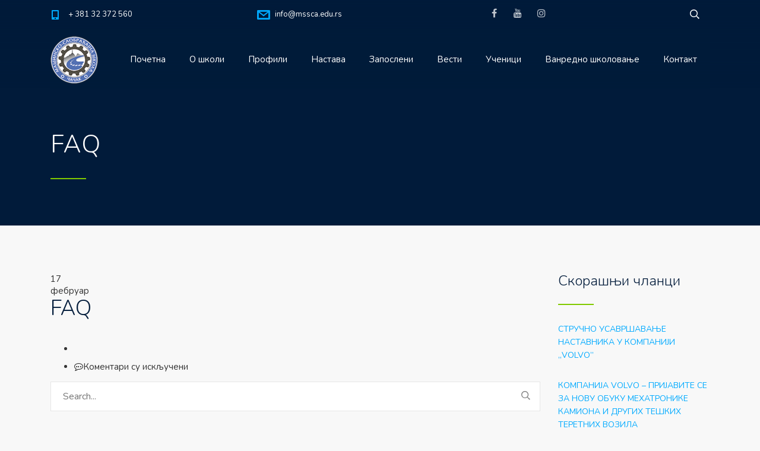

--- FILE ---
content_type: text/html; charset=UTF-8
request_url: https://mssca.edu.rs/stm-sidebar/faq/
body_size: 70272
content:
<!DOCTYPE html>
<html lang="sr-RS" class="no-js">
<head>
<!-- Global site tag (gtag.js) - Google Analytics -->
<script async src="https://www.googletagmanager.com/gtag/js?id=UA-63827213-28"></script>
<script>
  window.dataLayer = window.dataLayer || [];
  function gtag(){dataLayer.push(arguments);}
  gtag('js', new Date());

  gtag('config', 'UA-63827213-28');
</script>

	<meta charset="UTF-8">
	<meta http-equiv="X-UA-Compatible" content="IE=edge">
	<meta name="viewport" content="width=device-width, initial-scale=1, user-scalable=0">
	<link rel="profile" href="http://gmpg.org/xfn/11">
	<link rel="pingback" href="https://mssca.edu.rs/xmlrpc.php">

	<title>FAQ &#8211; Машинско-саобраћајна школа</title>
<meta name='robots' content='max-image-preview:large' />
<link rel='dns-prefetch' href='//fonts.googleapis.com' />
<link rel='dns-prefetch' href='//i0.wp.com' />
<link rel='dns-prefetch' href='//c0.wp.com' />
<link rel="alternate" type="application/rss+xml" title="Машинско-саобраћајна школа &raquo; довод" href="https://mssca.edu.rs/feed/" />
<link rel="alternate" type="application/rss+xml" title="Машинско-саобраћајна школа &raquo; довод коментара" href="https://mssca.edu.rs/comments/feed/" />
<script type="text/javascript">
/* <![CDATA[ */
window._wpemojiSettings = {"baseUrl":"https:\/\/s.w.org\/images\/core\/emoji\/14.0.0\/72x72\/","ext":".png","svgUrl":"https:\/\/s.w.org\/images\/core\/emoji\/14.0.0\/svg\/","svgExt":".svg","source":{"concatemoji":"https:\/\/mssca.edu.rs\/wp-includes\/js\/wp-emoji-release.min.js?ver=6.4.7"}};
/*! This file is auto-generated */
!function(i,n){var o,s,e;function c(e){try{var t={supportTests:e,timestamp:(new Date).valueOf()};sessionStorage.setItem(o,JSON.stringify(t))}catch(e){}}function p(e,t,n){e.clearRect(0,0,e.canvas.width,e.canvas.height),e.fillText(t,0,0);var t=new Uint32Array(e.getImageData(0,0,e.canvas.width,e.canvas.height).data),r=(e.clearRect(0,0,e.canvas.width,e.canvas.height),e.fillText(n,0,0),new Uint32Array(e.getImageData(0,0,e.canvas.width,e.canvas.height).data));return t.every(function(e,t){return e===r[t]})}function u(e,t,n){switch(t){case"flag":return n(e,"\ud83c\udff3\ufe0f\u200d\u26a7\ufe0f","\ud83c\udff3\ufe0f\u200b\u26a7\ufe0f")?!1:!n(e,"\ud83c\uddfa\ud83c\uddf3","\ud83c\uddfa\u200b\ud83c\uddf3")&&!n(e,"\ud83c\udff4\udb40\udc67\udb40\udc62\udb40\udc65\udb40\udc6e\udb40\udc67\udb40\udc7f","\ud83c\udff4\u200b\udb40\udc67\u200b\udb40\udc62\u200b\udb40\udc65\u200b\udb40\udc6e\u200b\udb40\udc67\u200b\udb40\udc7f");case"emoji":return!n(e,"\ud83e\udef1\ud83c\udffb\u200d\ud83e\udef2\ud83c\udfff","\ud83e\udef1\ud83c\udffb\u200b\ud83e\udef2\ud83c\udfff")}return!1}function f(e,t,n){var r="undefined"!=typeof WorkerGlobalScope&&self instanceof WorkerGlobalScope?new OffscreenCanvas(300,150):i.createElement("canvas"),a=r.getContext("2d",{willReadFrequently:!0}),o=(a.textBaseline="top",a.font="600 32px Arial",{});return e.forEach(function(e){o[e]=t(a,e,n)}),o}function t(e){var t=i.createElement("script");t.src=e,t.defer=!0,i.head.appendChild(t)}"undefined"!=typeof Promise&&(o="wpEmojiSettingsSupports",s=["flag","emoji"],n.supports={everything:!0,everythingExceptFlag:!0},e=new Promise(function(e){i.addEventListener("DOMContentLoaded",e,{once:!0})}),new Promise(function(t){var n=function(){try{var e=JSON.parse(sessionStorage.getItem(o));if("object"==typeof e&&"number"==typeof e.timestamp&&(new Date).valueOf()<e.timestamp+604800&&"object"==typeof e.supportTests)return e.supportTests}catch(e){}return null}();if(!n){if("undefined"!=typeof Worker&&"undefined"!=typeof OffscreenCanvas&&"undefined"!=typeof URL&&URL.createObjectURL&&"undefined"!=typeof Blob)try{var e="postMessage("+f.toString()+"("+[JSON.stringify(s),u.toString(),p.toString()].join(",")+"));",r=new Blob([e],{type:"text/javascript"}),a=new Worker(URL.createObjectURL(r),{name:"wpTestEmojiSupports"});return void(a.onmessage=function(e){c(n=e.data),a.terminate(),t(n)})}catch(e){}c(n=f(s,u,p))}t(n)}).then(function(e){for(var t in e)n.supports[t]=e[t],n.supports.everything=n.supports.everything&&n.supports[t],"flag"!==t&&(n.supports.everythingExceptFlag=n.supports.everythingExceptFlag&&n.supports[t]);n.supports.everythingExceptFlag=n.supports.everythingExceptFlag&&!n.supports.flag,n.DOMReady=!1,n.readyCallback=function(){n.DOMReady=!0}}).then(function(){return e}).then(function(){var e;n.supports.everything||(n.readyCallback(),(e=n.source||{}).concatemoji?t(e.concatemoji):e.wpemoji&&e.twemoji&&(t(e.twemoji),t(e.wpemoji)))}))}((window,document),window._wpemojiSettings);
/* ]]> */
</script>
<style id='wp-emoji-styles-inline-css' type='text/css'>

	img.wp-smiley, img.emoji {
		display: inline !important;
		border: none !important;
		box-shadow: none !important;
		height: 1em !important;
		width: 1em !important;
		margin: 0 0.07em !important;
		vertical-align: -0.1em !important;
		background: none !important;
		padding: 0 !important;
	}
</style>
<link rel='stylesheet' id='wp-block-library-css' href='https://c0.wp.com/c/6.4.7/wp-includes/css/dist/block-library/style.min.css' type='text/css' media='all' />
<style id='wp-block-library-inline-css' type='text/css'>
.has-text-align-justify{text-align:justify;}
</style>
<link rel='stylesheet' id='mediaelement-css' href='https://c0.wp.com/c/6.4.7/wp-includes/js/mediaelement/mediaelementplayer-legacy.min.css' type='text/css' media='all' />
<link rel='stylesheet' id='wp-mediaelement-css' href='https://c0.wp.com/c/6.4.7/wp-includes/js/mediaelement/wp-mediaelement.min.css' type='text/css' media='all' />
<style id='classic-theme-styles-inline-css' type='text/css'>
/*! This file is auto-generated */
.wp-block-button__link{color:#fff;background-color:#32373c;border-radius:9999px;box-shadow:none;text-decoration:none;padding:calc(.667em + 2px) calc(1.333em + 2px);font-size:1.125em}.wp-block-file__button{background:#32373c;color:#fff;text-decoration:none}
</style>
<style id='global-styles-inline-css' type='text/css'>
body{--wp--preset--color--black: #000000;--wp--preset--color--cyan-bluish-gray: #abb8c3;--wp--preset--color--white: #ffffff;--wp--preset--color--pale-pink: #f78da7;--wp--preset--color--vivid-red: #cf2e2e;--wp--preset--color--luminous-vivid-orange: #ff6900;--wp--preset--color--luminous-vivid-amber: #fcb900;--wp--preset--color--light-green-cyan: #7bdcb5;--wp--preset--color--vivid-green-cyan: #00d084;--wp--preset--color--pale-cyan-blue: #8ed1fc;--wp--preset--color--vivid-cyan-blue: #0693e3;--wp--preset--color--vivid-purple: #9b51e0;--wp--preset--gradient--vivid-cyan-blue-to-vivid-purple: linear-gradient(135deg,rgba(6,147,227,1) 0%,rgb(155,81,224) 100%);--wp--preset--gradient--light-green-cyan-to-vivid-green-cyan: linear-gradient(135deg,rgb(122,220,180) 0%,rgb(0,208,130) 100%);--wp--preset--gradient--luminous-vivid-amber-to-luminous-vivid-orange: linear-gradient(135deg,rgba(252,185,0,1) 0%,rgba(255,105,0,1) 100%);--wp--preset--gradient--luminous-vivid-orange-to-vivid-red: linear-gradient(135deg,rgba(255,105,0,1) 0%,rgb(207,46,46) 100%);--wp--preset--gradient--very-light-gray-to-cyan-bluish-gray: linear-gradient(135deg,rgb(238,238,238) 0%,rgb(169,184,195) 100%);--wp--preset--gradient--cool-to-warm-spectrum: linear-gradient(135deg,rgb(74,234,220) 0%,rgb(151,120,209) 20%,rgb(207,42,186) 40%,rgb(238,44,130) 60%,rgb(251,105,98) 80%,rgb(254,248,76) 100%);--wp--preset--gradient--blush-light-purple: linear-gradient(135deg,rgb(255,206,236) 0%,rgb(152,150,240) 100%);--wp--preset--gradient--blush-bordeaux: linear-gradient(135deg,rgb(254,205,165) 0%,rgb(254,45,45) 50%,rgb(107,0,62) 100%);--wp--preset--gradient--luminous-dusk: linear-gradient(135deg,rgb(255,203,112) 0%,rgb(199,81,192) 50%,rgb(65,88,208) 100%);--wp--preset--gradient--pale-ocean: linear-gradient(135deg,rgb(255,245,203) 0%,rgb(182,227,212) 50%,rgb(51,167,181) 100%);--wp--preset--gradient--electric-grass: linear-gradient(135deg,rgb(202,248,128) 0%,rgb(113,206,126) 100%);--wp--preset--gradient--midnight: linear-gradient(135deg,rgb(2,3,129) 0%,rgb(40,116,252) 100%);--wp--preset--font-size--small: 13px;--wp--preset--font-size--medium: 20px;--wp--preset--font-size--large: 36px;--wp--preset--font-size--x-large: 42px;--wp--preset--spacing--20: 0.44rem;--wp--preset--spacing--30: 0.67rem;--wp--preset--spacing--40: 1rem;--wp--preset--spacing--50: 1.5rem;--wp--preset--spacing--60: 2.25rem;--wp--preset--spacing--70: 3.38rem;--wp--preset--spacing--80: 5.06rem;--wp--preset--shadow--natural: 6px 6px 9px rgba(0, 0, 0, 0.2);--wp--preset--shadow--deep: 12px 12px 50px rgba(0, 0, 0, 0.4);--wp--preset--shadow--sharp: 6px 6px 0px rgba(0, 0, 0, 0.2);--wp--preset--shadow--outlined: 6px 6px 0px -3px rgba(255, 255, 255, 1), 6px 6px rgba(0, 0, 0, 1);--wp--preset--shadow--crisp: 6px 6px 0px rgba(0, 0, 0, 1);}:where(.is-layout-flex){gap: 0.5em;}:where(.is-layout-grid){gap: 0.5em;}body .is-layout-flow > .alignleft{float: left;margin-inline-start: 0;margin-inline-end: 2em;}body .is-layout-flow > .alignright{float: right;margin-inline-start: 2em;margin-inline-end: 0;}body .is-layout-flow > .aligncenter{margin-left: auto !important;margin-right: auto !important;}body .is-layout-constrained > .alignleft{float: left;margin-inline-start: 0;margin-inline-end: 2em;}body .is-layout-constrained > .alignright{float: right;margin-inline-start: 2em;margin-inline-end: 0;}body .is-layout-constrained > .aligncenter{margin-left: auto !important;margin-right: auto !important;}body .is-layout-constrained > :where(:not(.alignleft):not(.alignright):not(.alignfull)){max-width: var(--wp--style--global--content-size);margin-left: auto !important;margin-right: auto !important;}body .is-layout-constrained > .alignwide{max-width: var(--wp--style--global--wide-size);}body .is-layout-flex{display: flex;}body .is-layout-flex{flex-wrap: wrap;align-items: center;}body .is-layout-flex > *{margin: 0;}body .is-layout-grid{display: grid;}body .is-layout-grid > *{margin: 0;}:where(.wp-block-columns.is-layout-flex){gap: 2em;}:where(.wp-block-columns.is-layout-grid){gap: 2em;}:where(.wp-block-post-template.is-layout-flex){gap: 1.25em;}:where(.wp-block-post-template.is-layout-grid){gap: 1.25em;}.has-black-color{color: var(--wp--preset--color--black) !important;}.has-cyan-bluish-gray-color{color: var(--wp--preset--color--cyan-bluish-gray) !important;}.has-white-color{color: var(--wp--preset--color--white) !important;}.has-pale-pink-color{color: var(--wp--preset--color--pale-pink) !important;}.has-vivid-red-color{color: var(--wp--preset--color--vivid-red) !important;}.has-luminous-vivid-orange-color{color: var(--wp--preset--color--luminous-vivid-orange) !important;}.has-luminous-vivid-amber-color{color: var(--wp--preset--color--luminous-vivid-amber) !important;}.has-light-green-cyan-color{color: var(--wp--preset--color--light-green-cyan) !important;}.has-vivid-green-cyan-color{color: var(--wp--preset--color--vivid-green-cyan) !important;}.has-pale-cyan-blue-color{color: var(--wp--preset--color--pale-cyan-blue) !important;}.has-vivid-cyan-blue-color{color: var(--wp--preset--color--vivid-cyan-blue) !important;}.has-vivid-purple-color{color: var(--wp--preset--color--vivid-purple) !important;}.has-black-background-color{background-color: var(--wp--preset--color--black) !important;}.has-cyan-bluish-gray-background-color{background-color: var(--wp--preset--color--cyan-bluish-gray) !important;}.has-white-background-color{background-color: var(--wp--preset--color--white) !important;}.has-pale-pink-background-color{background-color: var(--wp--preset--color--pale-pink) !important;}.has-vivid-red-background-color{background-color: var(--wp--preset--color--vivid-red) !important;}.has-luminous-vivid-orange-background-color{background-color: var(--wp--preset--color--luminous-vivid-orange) !important;}.has-luminous-vivid-amber-background-color{background-color: var(--wp--preset--color--luminous-vivid-amber) !important;}.has-light-green-cyan-background-color{background-color: var(--wp--preset--color--light-green-cyan) !important;}.has-vivid-green-cyan-background-color{background-color: var(--wp--preset--color--vivid-green-cyan) !important;}.has-pale-cyan-blue-background-color{background-color: var(--wp--preset--color--pale-cyan-blue) !important;}.has-vivid-cyan-blue-background-color{background-color: var(--wp--preset--color--vivid-cyan-blue) !important;}.has-vivid-purple-background-color{background-color: var(--wp--preset--color--vivid-purple) !important;}.has-black-border-color{border-color: var(--wp--preset--color--black) !important;}.has-cyan-bluish-gray-border-color{border-color: var(--wp--preset--color--cyan-bluish-gray) !important;}.has-white-border-color{border-color: var(--wp--preset--color--white) !important;}.has-pale-pink-border-color{border-color: var(--wp--preset--color--pale-pink) !important;}.has-vivid-red-border-color{border-color: var(--wp--preset--color--vivid-red) !important;}.has-luminous-vivid-orange-border-color{border-color: var(--wp--preset--color--luminous-vivid-orange) !important;}.has-luminous-vivid-amber-border-color{border-color: var(--wp--preset--color--luminous-vivid-amber) !important;}.has-light-green-cyan-border-color{border-color: var(--wp--preset--color--light-green-cyan) !important;}.has-vivid-green-cyan-border-color{border-color: var(--wp--preset--color--vivid-green-cyan) !important;}.has-pale-cyan-blue-border-color{border-color: var(--wp--preset--color--pale-cyan-blue) !important;}.has-vivid-cyan-blue-border-color{border-color: var(--wp--preset--color--vivid-cyan-blue) !important;}.has-vivid-purple-border-color{border-color: var(--wp--preset--color--vivid-purple) !important;}.has-vivid-cyan-blue-to-vivid-purple-gradient-background{background: var(--wp--preset--gradient--vivid-cyan-blue-to-vivid-purple) !important;}.has-light-green-cyan-to-vivid-green-cyan-gradient-background{background: var(--wp--preset--gradient--light-green-cyan-to-vivid-green-cyan) !important;}.has-luminous-vivid-amber-to-luminous-vivid-orange-gradient-background{background: var(--wp--preset--gradient--luminous-vivid-amber-to-luminous-vivid-orange) !important;}.has-luminous-vivid-orange-to-vivid-red-gradient-background{background: var(--wp--preset--gradient--luminous-vivid-orange-to-vivid-red) !important;}.has-very-light-gray-to-cyan-bluish-gray-gradient-background{background: var(--wp--preset--gradient--very-light-gray-to-cyan-bluish-gray) !important;}.has-cool-to-warm-spectrum-gradient-background{background: var(--wp--preset--gradient--cool-to-warm-spectrum) !important;}.has-blush-light-purple-gradient-background{background: var(--wp--preset--gradient--blush-light-purple) !important;}.has-blush-bordeaux-gradient-background{background: var(--wp--preset--gradient--blush-bordeaux) !important;}.has-luminous-dusk-gradient-background{background: var(--wp--preset--gradient--luminous-dusk) !important;}.has-pale-ocean-gradient-background{background: var(--wp--preset--gradient--pale-ocean) !important;}.has-electric-grass-gradient-background{background: var(--wp--preset--gradient--electric-grass) !important;}.has-midnight-gradient-background{background: var(--wp--preset--gradient--midnight) !important;}.has-small-font-size{font-size: var(--wp--preset--font-size--small) !important;}.has-medium-font-size{font-size: var(--wp--preset--font-size--medium) !important;}.has-large-font-size{font-size: var(--wp--preset--font-size--large) !important;}.has-x-large-font-size{font-size: var(--wp--preset--font-size--x-large) !important;}
.wp-block-navigation a:where(:not(.wp-element-button)){color: inherit;}
:where(.wp-block-post-template.is-layout-flex){gap: 1.25em;}:where(.wp-block-post-template.is-layout-grid){gap: 1.25em;}
:where(.wp-block-columns.is-layout-flex){gap: 2em;}:where(.wp-block-columns.is-layout-grid){gap: 2em;}
.wp-block-pullquote{font-size: 1.5em;line-height: 1.6;}
</style>
<link rel='stylesheet' id='contact-form-7-css' href='https://mssca.edu.rs/wp-content/plugins/contact-form-7/includes/css/styles.css?ver=5.7.6' type='text/css' media='all' />
<link rel='stylesheet' id='rs-plugin-settings-css' href='https://mssca.edu.rs/wp-content/plugins/revslider/public/assets/css/settings.css?ver=5.4.8.3' type='text/css' media='all' />
<style id='rs-plugin-settings-inline-css' type='text/css'>
#rs-demo-id {}
</style>
<link rel='stylesheet' id='stm-fonts-css' href='https://fonts.googleapis.com/css?family=Lato%3A400%2C100%2C100italic%2C300%2C300italic%2C400italic%2C700%2C700italic%2C900%2C900italic&#038;subset=latin%2Clatin-ext' type='text/css' media='all' />
<link rel='stylesheet' id='bootstrap-css' href='https://mssca.edu.rs/wp-content/themes/smarty/assets/css/bootstrap.min.css?ver=3.1.1' type='text/css' media='all' />
<link rel='stylesheet' id='font-awesome-css' href='https://mssca.edu.rs/wp-content/themes/smarty/assets/fonts/font-awesome/css/font-awesome.min.css?ver=3.1.1' type='text/css' media='all' />
<link rel='stylesheet' id='stm-icon-css' href='https://mssca.edu.rs/wp-content/themes/smarty/assets/fonts/stm-icon/style.css?ver=3.1.1' type='text/css' media='all' />
<link rel='stylesheet' id='stm-select2-css' href='https://mssca.edu.rs/wp-content/themes/smarty/assets/js/vendor/select2/css/select2.min.css?ver=3.1.1' type='text/css' media='all' />
<link rel='stylesheet' id='stm-skin-default-css' href='https://mssca.edu.rs/wp-content/themes/smarty/assets/css/school/main.css?ver=3.1.1' type='text/css' media='all' />
<link rel='stylesheet' id='stm-style-css' href='https://mssca.edu.rs/wp-content/themes/smarty/style.css?ver=3.1.1' type='text/css' media='all' />
<style id='stm-style-inline-css' type='text/css'>
.top-bar__contact:before {
    font-family: 'stm-icon' !important;
    speak: none;
    font-style: normal;
    font-weight: normal;
    font-variant: normal;
    text-transform: none;
    line-height: 1;
    -webkit-font-smoothing: antialiased;
    -moz-osx-font-smoothing: grayscale;
    color: #00aaff;
    position: absolute;
    left: 0;
    top: -1px;
    font-size: 16px;
}

.header_view-style_4 .stm-nav__menu_type_header > .menu-item > a:after {
    border-bottom: 3px solid #00aaff;
}

.vc_custom_1454402985319 {
    margin-top: -60px;
    padding-bottom: 82px ;
    background-color: #ffffff ;
}




@media screen and (max-width: 767px) { .vc_custom_1454402985319 {
    margin-top: -60px !important;
    padding-bottom: 2px !important;
    background-color: #ffffff !important;
}}


ul, ol {
    margin-top: 0;
    margin-bottom: 10px;
    line-height: 30px;
}


.tvcp-container h2.tvcp-title {
    margin: 0 0 3% 0;
    padding: 0;
    text-align: center;
    font-weight: normal;
    font-size: 1.2em;
    display: none !important;
}

@media screen and (max-width: 767px) { .logo img {
    display: inline-block;
    max-width: 100%;
    height: 50px;
}}

@media screen and (max-width: 767px) {
 

.stm-stats_counter.stm-stats_icon_left .stm-stats__content, .stm-stats_counter.stm-stats_icon_right .stm-stats__content {
    padding-left: 0 !important;
    padding-right: 0 !important;
    margin-bottom: -70px !important;
}}

@media screen and (max-width: 767px) { .gore {
margin-top: 120px !important;

}}

.stm-media-gallery__filter-link {
    display: none;
    padding: 0 30px;
    font-size: 18px;
    line-height: 46px;
    text-transform: capitalize;
    color: #011b3a;
    -webkit-transition: "color" 0.3s ease;
    transition: "color" 0.3s ease;
}
.post_view_single .entry-title {
    line-height: 54px;
    margin-top: -10px;
    margin-bottom: 14px;
}
.stm-border_color_blue {
    border-color: #011b3a !important;
}

@media screen and (min-width: 1399px) {
.vc_custom_1642671039239 {
    border-top-width: 1px !important;
    border-right-width: 1px !important;
    border-bottom-width: 1px !important;
    border-left-width: 1px !important;
    border-left-color: #011b3a !important;
    border-left-style: solid !important;
    border-right-color: #011b3a !important;
    border-right-style: solid !important;
    border-top-color: #011b3a !important;
    border-top-style: solid !important;
    border-bottom-color: #011b3a !important;
    border-bottom-style: solid !important;
    margin: 20px;
}

@media screen and (min-width: 1399px) {
.vc_custom_1642671029161 {
    border-top-width: 1px !important;
    border-right-width: 1px !important;
    border-bottom-width: 1px !important;
    border-left-width: 1px !important;
    border-left-color: #011b3a !important;
    border-left-style: solid !important;
    border-right-color: #011b3a !important;
    border-right-style: solid !important;
    border-top-color: #011b3a !important;
    border-top-style: solid !important;
    border-bottom-color: #011b3a !important;
    border-bottom-style: solid !important;
    margin-top: 20px;
    
}

.stm-page-head_color_white .stm-page-head__separator-line {
    background: #00aaff;
}

.stm-single-image_responsive img {
    display: block;
    max-width: 130%;
    height: auto;
}

.stm-border_color_green {
    border-color: #00aaff !important;
}

.stm-action-box__figcaption-title:after {
    content: "";
    position: absolute;
    bottom: 0;
    left: 0;
    width: 100%;
    height: 4px;
    background: #011b3a;
    z-index: 1;
    -webkit-transition: height 0.3s ease;
    transition: height 0.3s ease;
}


.stm-border_color_green {
    border-color: #00aaff !important;
}

.stm-post_view_grid .stm-post__caption:after {
    content: "";
    position: absolute;
    bottom: 0;
    left: 0;
    height: 4px;
    width: 100%;
    background: #011b3a;
    -webkit-transition: height 0.3s ease;
    transition: height 0.3s ease;
    z-index: 1;
}

body .vc_tta-tabs_style-1.vc_tta-tabs.vc_tta-color-blue .vc_tta-tab > a:before {
    content: '';
    position: absolute;
    left: 0;
    right: 0;
    top: 0;
    margin-top: -4px;
    margin-right: auto;
    margin-left: auto;
    background: #00aaff;
    height: 4px;
    width: 0;
    -webkit-transition: all 0.3s ease;
    transition: all 0.3s ease;
}

body .vc_tta-tabs_style-2.vc_tta-tabs.vc_tta-color-blue .vc_tta-tab:hover > a, body .vc_tta-tabs_style-1.vc_tta-tabs.vc_tta-color-blue .vc_tta-tab:hover > a {
    background: #00c1cf;
}

.header_view-style_4 .stm-nav__menu_type_header > .menu-item .sub-menu > .menu-item > .sub-menu > .menu-item:hover a {
    background: #00c1cf;
}

.header_view-style_4 .stm-nav__menu_type_header > .menu-item .sub-menu > .menu-item:hover > a {
    background: #00c1cf;
}

.widget_calendar tbody td#today {
    background: #f8f8f8;
    font-weight: 700;
    color: #011b3a;
}

.widget_calendar thead th {
    padding: 10px 8px;
    background: #011b3a;
    text-align: center;
    color: #fff;

}
.stm-vc-sidebar .widget__title:after, .sidebar_type_blog .widget__title:after {
    content: "";
    display: block;
    width: 60px;
    margin-top: 26px;
    border-bottom: 2px solid #00aaff;
}

.pagination .page-numbers:hover {
    border-color: #011b3a;
    text-decoration: none;
}



.pagination .page-numbers.current {
    border-color: #00aaff !important;
}

.widget_product_categories li:hover, .widget_categories li:hover {
    background: #00c1cf;
}

.post_view_list .entry-details:hover {
    background: #011b3a;
}


</style>
<!--[if lt IE 9]>
<link rel='stylesheet' id='vc_lte_ie9-css' href='https://mssca.edu.rs/wp-content/plugins/js_composer/assets/css/vc_lte_ie9.min.css?ver=6.0.3' type='text/css' media='screen' />
<![endif]-->
<link rel='stylesheet' id='js_composer_front-css' href='https://mssca.edu.rs/wp-content/plugins/js_composer/assets/css/js_composer.min.css?ver=6.0.3' type='text/css' media='all' />
<style id='js_composer_front-inline-css' type='text/css'>
.vc_custom_1454071949334{margin-bottom: 30px !important;}
</style>
<link rel='stylesheet' id='stm-custom-fonts-css' href='//fonts.googleapis.com/css?family=Nunito%3Aregular%2C700%2C300&#038;ver=3.1.1' type='text/css' media='all' />
<link rel='stylesheet' id='jetpack_css-css' href='https://c0.wp.com/p/jetpack/12.0.2/css/jetpack.css' type='text/css' media='all' />
<script type="text/javascript" src="https://c0.wp.com/c/6.4.7/wp-includes/js/jquery/jquery.min.js" id="jquery-core-js"></script>
<script type="text/javascript" src="https://c0.wp.com/c/6.4.7/wp-includes/js/jquery/jquery-migrate.min.js" id="jquery-migrate-js"></script>
<script type="text/javascript" src="https://mssca.edu.rs/wp-content/plugins/revslider/public/assets/js/jquery.themepunch.tools.min.js?ver=5.4.8.3" id="tp-tools-js"></script>
<script type="text/javascript" src="https://mssca.edu.rs/wp-content/plugins/revslider/public/assets/js/jquery.themepunch.revolution.min.js?ver=5.4.8.3" id="revmin-js"></script>
<link rel="https://api.w.org/" href="https://mssca.edu.rs/wp-json/" /><link rel="EditURI" type="application/rsd+xml" title="RSD" href="https://mssca.edu.rs/xmlrpc.php?rsd" />
<meta name="generator" content="WordPress 6.4.7" />
<link rel="canonical" href="https://mssca.edu.rs/stm-sidebar/faq/" />
<link rel='shortlink' href='https://mssca.edu.rs/?p=1405' />
<link rel="alternate" type="application/json+oembed" href="https://mssca.edu.rs/wp-json/oembed/1.0/embed?url=https%3A%2F%2Fmssca.edu.rs%2Fstm-sidebar%2Ffaq%2F" />
<link rel="alternate" type="text/xml+oembed" href="https://mssca.edu.rs/wp-json/oembed/1.0/embed?url=https%3A%2F%2Fmssca.edu.rs%2Fstm-sidebar%2Ffaq%2F&#038;format=xml" />
	<style>img#wpstats{display:none}</style>
		<script type="text/javascript">window.wp_data = {"ajax_url":"https:\/\/mssca.edu.rs\/wp-admin\/admin-ajax.php","is_mobile":false,"load_meal":"b1a4c1766a","review_status":"6c13e669f5"};</script><meta name="generator" content="Powered by WPBakery Page Builder - drag and drop page builder for WordPress."/>
			<style type="text/css">
				/* If html does not have either class, do not show lazy loaded images. */
				html:not( .jetpack-lazy-images-js-enabled ):not( .js ) .jetpack-lazy-image {
					display: none;
				}
			</style>
			<script>
				document.documentElement.classList.add(
					'jetpack-lazy-images-js-enabled'
				);
			</script>
		<meta name="generator" content="Powered by Slider Revolution 5.4.8.3 - responsive, Mobile-Friendly Slider Plugin for WordPress with comfortable drag and drop interface." />

<!-- Jetpack Open Graph Tags -->
<meta property="og:type" content="article" />
<meta property="og:title" content="FAQ" />
<meta property="og:url" content="https://mssca.edu.rs/stm-sidebar/faq/" />
<meta property="og:description" content="Visit the post for more." />
<meta property="article:published_time" content="2016-02-17T10:42:59+00:00" />
<meta property="article:modified_time" content="2016-02-17T10:42:59+00:00" />
<meta property="og:site_name" content="Машинско-саобраћајна школа" />
<meta property="og:image" content="https://s0.wp.com/i/blank.jpg" />
<meta property="og:image:alt" content="" />
<meta property="og:locale" content="sr_RS" />
<meta name="twitter:text:title" content="FAQ" />
<meta name="twitter:image" content="https://i0.wp.com/mssca.edu.rs/wp-content/uploads/2022/01/LogoMSS.png?fit=120%2C120&amp;ssl=1" />
<meta name="twitter:card" content="summary" />
<meta name="twitter:description" content="Visit the post for more." />

<!-- End Jetpack Open Graph Tags -->
<link rel="icon" href="https://i0.wp.com/mssca.edu.rs/wp-content/uploads/2022/01/LogoMSS.png?fit=32%2C32&#038;ssl=1" sizes="32x32" />
<link rel="icon" href="https://i0.wp.com/mssca.edu.rs/wp-content/uploads/2022/01/LogoMSS.png?fit=120%2C120&#038;ssl=1" sizes="192x192" />
<link rel="apple-touch-icon" href="https://i0.wp.com/mssca.edu.rs/wp-content/uploads/2022/01/LogoMSS.png?fit=120%2C120&#038;ssl=1" />
<meta name="msapplication-TileImage" content="https://i0.wp.com/mssca.edu.rs/wp-content/uploads/2022/01/LogoMSS.png?fit=120%2C120&#038;ssl=1" />
<script type="text/javascript">function setREVStartSize(e){									
						try{ e.c=jQuery(e.c);var i=jQuery(window).width(),t=9999,r=0,n=0,l=0,f=0,s=0,h=0;
							if(e.responsiveLevels&&(jQuery.each(e.responsiveLevels,function(e,f){f>i&&(t=r=f,l=e),i>f&&f>r&&(r=f,n=e)}),t>r&&(l=n)),f=e.gridheight[l]||e.gridheight[0]||e.gridheight,s=e.gridwidth[l]||e.gridwidth[0]||e.gridwidth,h=i/s,h=h>1?1:h,f=Math.round(h*f),"fullscreen"==e.sliderLayout){var u=(e.c.width(),jQuery(window).height());if(void 0!=e.fullScreenOffsetContainer){var c=e.fullScreenOffsetContainer.split(",");if (c) jQuery.each(c,function(e,i){u=jQuery(i).length>0?u-jQuery(i).outerHeight(!0):u}),e.fullScreenOffset.split("%").length>1&&void 0!=e.fullScreenOffset&&e.fullScreenOffset.length>0?u-=jQuery(window).height()*parseInt(e.fullScreenOffset,0)/100:void 0!=e.fullScreenOffset&&e.fullScreenOffset.length>0&&(u-=parseInt(e.fullScreenOffset,0))}f=u}else void 0!=e.minHeight&&f<e.minHeight&&(f=e.minHeight);e.c.closest(".rev_slider_wrapper").css({height:f})					
						}catch(d){console.log("Failure at Presize of Slider:"+d)}						
					};</script>
<style id="sccss">/* Enter Your Custom CSS Here */
.join-event__title, .comments-title, .comment-reply-title {
    margin-bottom: 30px;
    display: none;
}
.comments-area {
    margin-top: 55px;
    display: none;
}
.post_view_single .entry-meta > li {
    float: left;
    margin-right: 40px;
    font-size: 13px;
    color: #00aaff;
    margin-bottom: 10px;
    display: none;
}
.post_view_list .entry-meta li:last-child {
    margin-right: 0;
    display: none;
	
}
.stm-btn-download_grey {
    background: #efe7f7;
}
.vc_custom_1453961704518 {
    padding-top: 8px !important;
}
.post_view_list .entry-summary {
margin-bottom: 13px;
line-height: 24px;
font-size: 14px;
display: none;

}
.stm-stats_counter .stats__value-number {
    line-height: 2;
}
.stm-nav__menu_type_header > .menu-item {
    position: relative;
    padding: 0;
    margin: 0 24px;
    font-size: 15px;
    z-index: 9;
}


.header_view-style_4 .header__content {
    background: rgba(1, 27, 58, 0.75);
    padding: 0 0px;
}

.stm-nav__menu_type_header > .menu-item {
    position: relative;
    padding: 0;
    margin: 0 20px;
    font-size: 15px;
    z-index: 9;
}

.stm-nav__menu_type_header {
    margin-right: 1px;
}

.select2-container .select2-highlighted, .select2-container .select2-results__option--highlighted[aria-selected], .select2-container--default .select2-highlighted, .select2-container--default .select2-results__option--highlighted[aria-selected] {
    background-color: #00aaff;
}



.stButton {
    position: relative;
    z-index: 1;
    text-decoration: none;
    color: #000;
    display: inline-block;
    cursor: pointer;
    margin-right: 3px;
    margin-left: 3px;
    font-size: 11px;
    line-height: 16px;
}

@media screen and (max-width: 767px)
{ .stm-title stm-title_sep_bottom {
    text-align: center;
    color: #011b3a !important;
}}
@media screen and (max-width: 667px) {.vc_custom_1654782154656 {
	background-image: url("http://mssca.edu.rs/wp-content/uploads/2022/06/mssca-pozadina.jpg") !important;
	} }


 
@media (max-width: 767px) {
.wpb_wrapper .vc_tta-tabs_style-1.vc_tta-color-blue.vc_tta-style-flat .vc_tta-panel.vc_active .vc_tta-panel-heading {
    background: #00c1cf;
}}



@media (max-width: 767px) {
.stm-action-box__figcaption-title:after {
    content: "";
    position: absolute;
    bottom: 0;
    left: 0;
    width: 100%;
    height: 4px;
    background: #011b3a !important;
    z-index: 1;
    -webkit-transition: height 0.3s ease;
    transition: height 0.3s ease;
} }

@media (max-width: 767px) {
.vc_row-full-width vc_clearfix {
    position: relative;
    left: 0px;
    box-sizing: border-box;
    width: 383px;
    padding-left: 0px;
    padding-right: 0px;
    background: #011b3a;
} }

@media (max-width: 767px) {
.vc_row wpb_row vc_row-fluid vc_custom_1654076542217 vc_row-has-filll {
    margin-bottom: 0px !important;
    padding-top: 50px !important;
    padding-bottom: 60px !important;
    background: #011b3a !important;
} }

@media (max-width: 767px) {
.stm-border_color_green {
    border-color: #011b3a !important;
} }


@media (max-width: 767px) {
	.owl-controls .owl-dots .owl-dot.active span {
    background: #00c1cf;
    -webkit-transform: scale(1.5);
    transform: scale(1.5);
} }

@media (max-width: 767px) {
.stm-post_view_grid .stm-post__caption:after {
    content: "";
    position: absolute;
    bottom: 0;
    left: 0;
    height: 4px;
    width: 100%;
    background: #00c1cf;
    -webkit-transition: height 0.3s ease;
    transition: height 0.3s ease;
    z-index: 1;
} }

@media screen and (max-width: 767px) {
.gore {
    margin-top: 120px !important;
    display: none;
} } 

@media screen and (max-width: 767px) {
.stm-page-head_color_white .stm-page-head__separator-line {
    background: #00aaff;
} }

@media screen and (max-width: 767px) {
.stm-nav__menu_type_mobile-header > li ul {
    position: relative;
    display: none;
    background: #00aaff;
    box-shadow: 0 -4px 0 #011b3a;
} }

@media screen and (max-width: 767px) {
.pagination .page-numbers.current {
    border-color: #00aaff;
    margin-bottom: 30px;
} }

@media screen and (max-width: 767px) {
.vc_column_container>.vc_column-inner {
    box-sizing: border-box;
    padding-left: 15px;
    padding-right: 15px;
    width: 100%;
    margin-top: 10px;
} }

.entry-share {
    display: none;
}
</style><style type="text/css" title="dynamic-css" class="options-output">.header .logo{max-width:80px;}body{font-family:Nunito;}body{font-size:15px;}h1,.h1{font-family:Nunito;}h2,.h2{font-family:Nunito;}</style>
<noscript><style type="text/css"> .wpb_animate_when_almost_visible { opacity: 1; }</style></noscript></head>
<body class="stm_sidebar-template-default single single-stm_sidebar postid-1405 wpb-js-composer js-comp-ver-6.0.3 vc_responsive">
<div id="wrapper">

	
<div class="header-holder header-holder_view-style_4">
    
<div class="top-bar top-bar_view-style_4">
	<div class="container">
		<div class="top-bar__content">

			
																																		<li class="top-bar__contact top-bar__contact_phone"><a href="tel:+38132372560">+ 381 32 372 560</a></li>
																												<li class="top-bar__contact top-bar__contact_email"><a href="mailto:info@mssca.edu.rs">info@mssca.edu.rs</a></li>
																																			
									<ul class="top-bar__socials list list_inline list_social-networks_simple">
															<li class="list__item"><a class="list__item-link list__item-link_facebook" href="https://www.facebook.com/people/Mainsko-Saobraajna-kola-aak/100063584351057/?mibextid=ZbWKwL" target="_blank"><i class="fa fa-facebook"></i></a></li>
															<li class="list__item"><a class="list__item-link list__item-link_youtube" href="#" target="_blank"><i class="fa fa-youtube"></i></a></li>
															<li class="list__item"><a class="list__item-link list__item-link_instagram" href="https://www.instagram.com/masinsko_saobracajna_skola_ca/" target="_blank"><i class="fa fa-instagram"></i></a></li>
													</ul>
					
								<div class="top-bar__search">
						<form role="search" method="get" id="searchform508" class="stm-search-form" action="https://mssca.edu.rs/">
    <input class="stm-search-form__field" type="search" value="" name="s" placeholder="Search..." required/>
    <button type="submit" class="stm-search-form__submit"><span class="stm-icon stm-icon-search"></span><span class="stm-search-form__submit-text">Search</span></button>
    </form>					</div>
			
		</div><!-- / top-bar__content -->
	</div><!-- / container -->
</div><!-- / top-bar -->
    <header id="masthead" class="header header_view-style_4">
        <div class="container">
            <div class="header__content">
                <div class="stm-nav stm-nav_type_header"><ul id="header-nav-menu" class="stm-nav__menu stm-nav__menu_type_header"><li id="menu-item-5450" class="menu-item menu-item-type-post_type menu-item-object-page menu-item-home menu-item-5450"><a href="https://mssca.edu.rs/">Почетна</a></li>
<li id="menu-item-5449" class="menu-item menu-item-type-custom menu-item-object-custom menu-item-has-children menu-item-5449"><a href="#">О школи</a>
<ul class="sub-menu">
	<li id="menu-item-5893" class="menu-item menu-item-type-post_type menu-item-object-page menu-item-5893"><a href="https://mssca.edu.rs/skola-danas/">Школа данас</a></li>
	<li id="menu-item-5435" class="menu-item menu-item-type-post_type menu-item-object-page menu-item-5435"><a href="https://mssca.edu.rs/istorijat/">Историјат</a></li>
	<li id="menu-item-5892" class="menu-item menu-item-type-post_type menu-item-object-page menu-item-5892"><a href="https://mssca.edu.rs/misija-i-vizija/">Мисија и визија</a></li>
	<li id="menu-item-5890" class="menu-item menu-item-type-post_type menu-item-object-page menu-item-has-children menu-item-5890"><a href="https://mssca.edu.rs/skolski-prostor/">Школски простор</a>
	<ul class="sub-menu">
		<li id="menu-item-5889" class="menu-item menu-item-type-post_type menu-item-object-page menu-item-5889"><a href="https://mssca.edu.rs/specijalizovane-ucionice/">Специјализоване учионице</a></li>
		<li id="menu-item-5888" class="menu-item menu-item-type-post_type menu-item-object-page menu-item-5888"><a href="https://mssca.edu.rs/kabineti/">Кабинети</a></li>
		<li id="menu-item-5887" class="menu-item menu-item-type-post_type menu-item-object-page menu-item-5887"><a href="https://mssca.edu.rs/skolska-radionica/">Школскa радионицa</a></li>
		<li id="menu-item-5886" class="menu-item menu-item-type-post_type menu-item-object-page menu-item-5886"><a href="https://mssca.edu.rs/skolska-biblioteka-mihailo-sevic/">Школска библиотека „Михаило Шевић“</a></li>
		<li id="menu-item-5885" class="menu-item menu-item-type-post_type menu-item-object-page menu-item-5885"><a href="https://mssca.edu.rs/fiskulturna-sala/">Фискултурна сала</a></li>
		<li id="menu-item-5884" class="menu-item menu-item-type-post_type menu-item-object-page menu-item-5884"><a href="https://mssca.edu.rs/kancelarijski-prostor/">Канцеларијски простор</a></li>
		<li id="menu-item-5883" class="menu-item menu-item-type-post_type menu-item-object-page menu-item-5883"><a href="https://mssca.edu.rs/klub-mladih/">Клуб младих</a></li>
		<li id="menu-item-5882" class="menu-item menu-item-type-post_type menu-item-object-page menu-item-5882"><a href="https://mssca.edu.rs/video-nadzor/">Видео надзор</a></li>
		<li id="menu-item-5881" class="menu-item menu-item-type-post_type menu-item-object-page menu-item-5881"><a href="https://mssca.edu.rs/elektronski-dnevnik/">Електронски дневник</a></li>
	</ul>
</li>
	<li id="menu-item-5891" class="menu-item menu-item-type-post_type menu-item-object-page menu-item-5891"><a href="https://mssca.edu.rs/opremljenost-skole-2/">Опремљеност школе</a></li>
	<li id="menu-item-5466" class="menu-item menu-item-type-post_type menu-item-object-page menu-item-5466"><a href="https://mssca.edu.rs/skolska-dokumenta/">Документа</a></li>
</ul>
</li>
<li id="menu-item-5800" class="menu-item menu-item-type-custom menu-item-object-custom menu-item-has-children menu-item-5800"><a href="#">Профили</a>
<ul class="sub-menu">
	<li id="menu-item-6269" class="menu-item menu-item-type-custom menu-item-object-custom menu-item-has-children menu-item-6269"><a href="#">Машинство и обрада метала</a>
	<ul class="sub-menu">
		<li id="menu-item-6264" class="menu-item menu-item-type-post_type menu-item-object-page menu-item-6264"><a href="https://mssca.edu.rs/tehnicar-za-kompjutersko-upravljanje-cnc-masina/">Техничар за компјутерско управљање (ЦНЦ) машина</a></li>
		<li id="menu-item-6266" class="menu-item menu-item-type-post_type menu-item-object-page menu-item-6266"><a href="https://mssca.edu.rs/masinski-tehnicar-za-kompjutersko-konstruisanje/">Машински техничар за компјутерско конструисање</a></li>
		<li id="menu-item-6265" class="menu-item menu-item-type-post_type menu-item-object-page menu-item-6265"><a href="https://mssca.edu.rs/operater-masinske-obrade/">Оператер машинске обраде</a></li>
		<li id="menu-item-6267" class="menu-item menu-item-type-post_type menu-item-object-page menu-item-6267"><a href="https://mssca.edu.rs/bravar-zavarivac/">Бравар-заваривач</a></li>
		<li id="menu-item-6268" class="menu-item menu-item-type-post_type menu-item-object-page menu-item-6268"><a href="https://mssca.edu.rs/automehanicar/">Аутомеханичар</a></li>
	</ul>
</li>
	<li id="menu-item-6065" class="menu-item menu-item-type-post_type menu-item-object-page menu-item-has-children menu-item-6065"><a href="https://mssca.edu.rs/saobracaj/">Саобраћај</a>
	<ul class="sub-menu">
		<li id="menu-item-6064" class="menu-item menu-item-type-post_type menu-item-object-page menu-item-6064"><a href="https://mssca.edu.rs/tehnicar-drumskog-saobracaja/">Техничар друмског саобраћаја</a></li>
		<li id="menu-item-6063" class="menu-item menu-item-type-post_type menu-item-object-page menu-item-6063"><a href="https://mssca.edu.rs/vozac-motornih-vozila/">Возач моторних возила</a></li>
	</ul>
</li>
	<li id="menu-item-6060" class="menu-item menu-item-type-post_type menu-item-object-page menu-item-6060"><a href="https://mssca.edu.rs/mehatronika/">Мехатроника</a></li>
	<li id="menu-item-6059" class="menu-item menu-item-type-post_type menu-item-object-page menu-item-6059"><a href="https://mssca.edu.rs/umetnost/">Уметност</a></li>
	<li id="menu-item-6062" class="menu-item menu-item-type-post_type menu-item-object-page menu-item-has-children menu-item-6062"><a href="https://mssca.edu.rs/tekstilstvo/">Текстилство</a>
	<ul class="sub-menu">
		<li id="menu-item-6061" class="menu-item menu-item-type-post_type menu-item-object-page menu-item-6061"><a href="https://mssca.edu.rs/tehnicar-modelar-odece/">Техничар моделар одеће</a></li>
	</ul>
</li>
</ul>
</li>
<li id="menu-item-3958" class="menu-item menu-item-type-custom menu-item-object-custom menu-item-has-children menu-item-3958"><a href="#">Настава</a>
<ul class="sub-menu">
	<li id="menu-item-5931" class="menu-item menu-item-type-post_type menu-item-object-page menu-item-5931"><a href="https://mssca.edu.rs/kalendar-vaspitno-obrazovnog-rada/">Календар васпитно-образовног рада</a></li>
	<li id="menu-item-5930" class="menu-item menu-item-type-post_type menu-item-object-page menu-item-5930"><a href="https://mssca.edu.rs/skolski-kalendar-znacajnih-aktivnosti/">Школски календар значајних активности</a></li>
	<li id="menu-item-5929" class="menu-item menu-item-type-post_type menu-item-object-page menu-item-5929"><a href="https://mssca.edu.rs/raspored-smena-i-satnica-zvonjenja/">Распоред смена и сатница звоњења</a></li>
	<li id="menu-item-5928" class="menu-item menu-item-type-post_type menu-item-object-page menu-item-5928"><a href="https://mssca.edu.rs/spisak-odeljenja-i-odeljenjskih-staresina/">Списак одељења и одељењских старешина</a></li>
</ul>
</li>
<li id="menu-item-5436" class="menu-item menu-item-type-custom menu-item-object-custom menu-item-has-children menu-item-5436"><a href="#">Запослени</a>
<ul class="sub-menu">
	<li id="menu-item-5936" class="menu-item menu-item-type-post_type menu-item-object-page menu-item-5936"><a href="https://mssca.edu.rs/rukovodstvo-skole/">Руководство школе</a></li>
	<li id="menu-item-5932" class="menu-item menu-item-type-post_type menu-item-object-page menu-item-5932"><a href="https://mssca.edu.rs/nastavno-osoblje/">Наставно особље</a></li>
	<li id="menu-item-5935" class="menu-item menu-item-type-post_type menu-item-object-page menu-item-5935"><a href="https://mssca.edu.rs/strucni-saradnici-2/">Стручни сарадници</a></li>
	<li id="menu-item-5934" class="menu-item menu-item-type-post_type menu-item-object-page menu-item-5934"><a href="https://mssca.edu.rs/administracija/">Администрација</a></li>
	<li id="menu-item-5933" class="menu-item menu-item-type-post_type menu-item-object-page menu-item-5933"><a href="https://mssca.edu.rs/pomocno-tehnicko-osoblje/">Помоћно-техничко особље</a></li>
</ul>
</li>
<li id="menu-item-3386" class="menu-item menu-item-type-post_type menu-item-object-page menu-item-3386"><a href="https://mssca.edu.rs/vesti-2/">Вести</a></li>
<li id="menu-item-3471" class="menu-item menu-item-type-custom menu-item-object-custom menu-item-has-children menu-item-3471"><a href="#">Ученици</a>
<ul class="sub-menu">
	<li id="menu-item-6083" class="menu-item menu-item-type-post_type menu-item-object-page menu-item-6083"><a href="https://mssca.edu.rs/vannastavne-aktivnosti/">Ваннаставне активности</a></li>
	<li id="menu-item-6084" class="menu-item menu-item-type-post_type menu-item-object-page menu-item-6084"><a href="https://mssca.edu.rs/sekcije/">Секције</a></li>
	<li id="menu-item-4894" class="menu-item menu-item-type-post_type menu-item-object-page menu-item-4894"><a href="https://mssca.edu.rs/takmicenja-2/">Такмичења</a></li>
	<li id="menu-item-3968" class="menu-item menu-item-type-post_type menu-item-object-page menu-item-3968"><a href="https://mssca.edu.rs/djacki-parlament/">Ученички парламент</a></li>
</ul>
</li>
<li id="menu-item-6082" class="menu-item menu-item-type-post_type menu-item-object-page menu-item-has-children menu-item-6082"><a href="https://mssca.edu.rs/vanredno-skolovanje/">Ванредно школовање</a>
<ul class="sub-menu">
	<li id="menu-item-6081" class="menu-item menu-item-type-post_type menu-item-object-page menu-item-6081"><a href="https://mssca.edu.rs/plan-upisa/">План уписа</a></li>
</ul>
</li>
<li id="menu-item-3372" class="menu-item menu-item-type-post_type menu-item-object-page menu-item-3372"><a href="https://mssca.edu.rs/kontakt/">Контакт</a></li>
</ul></div>
                <!-- Logo -->
                                    <a href="https://mssca.edu.rs/" class="logo" title="Машинско-саобраћајна школа"><img src="http://mssca.edu.rs/wp-content/uploads/2022/01/LogoMSS.png" alt="Logo"></a>
                            </div><!-- /header__content -->
        </div><!-- /container -->
    </header><!-- /header -->

    <!-- Mobile - Top Bar -->
    <div class="top-bar-mobile">
                    <div class="top-bar-mobile__search">
                <form role="search" method="get" id="searchform82" class="stm-search-form" action="https://mssca.edu.rs/">
    <input class="stm-search-form__field" type="search" value="" name="s" placeholder="Search..." required/>
    <button type="submit" class="stm-search-form__submit"><span class="stm-icon stm-icon-search"></span><span class="stm-search-form__submit-text">Search</span></button>
    </form>            </div>
        
            </div><!-- /top-bar-mobile -->

    <!-- Mobile - Header -->
    <div class="header-mobile">
        <div class="header-mobile__logo">
                            <a href="https://mssca.edu.rs/" class="logo" title="Машинско-саобраћајна школа"><img src="http://mssca.edu.rs/wp-content/uploads/2022/01/LogoMSS.png" alt="Logo"></a>
                        <div class="header-mobile__nav-control">
                <span class="header-mobile__control-line"></span>
            </div>
        </div><!-- /header-mobile__logo -->

        <div class="stm-nav stm-nav_type_mobile-header"><ul id="header-mobile-nav-menu" class="stm-nav__menu stm-nav__menu_type_mobile-header"><li class="menu-item menu-item-type-post_type menu-item-object-page menu-item-home menu-item-5450"><a href="https://mssca.edu.rs/">Почетна</a></li>
<li class="menu-item menu-item-type-custom menu-item-object-custom menu-item-has-children menu-item-5449"><a href="#">О школи</a>
<ul class="sub-menu">
	<li class="menu-item menu-item-type-post_type menu-item-object-page menu-item-5893"><a href="https://mssca.edu.rs/skola-danas/">Школа данас</a></li>
	<li class="menu-item menu-item-type-post_type menu-item-object-page menu-item-5435"><a href="https://mssca.edu.rs/istorijat/">Историјат</a></li>
	<li class="menu-item menu-item-type-post_type menu-item-object-page menu-item-5892"><a href="https://mssca.edu.rs/misija-i-vizija/">Мисија и визија</a></li>
	<li class="menu-item menu-item-type-post_type menu-item-object-page menu-item-has-children menu-item-5890"><a href="https://mssca.edu.rs/skolski-prostor/">Школски простор</a>
	<ul class="sub-menu">
		<li class="menu-item menu-item-type-post_type menu-item-object-page menu-item-5889"><a href="https://mssca.edu.rs/specijalizovane-ucionice/">Специјализоване учионице</a></li>
		<li class="menu-item menu-item-type-post_type menu-item-object-page menu-item-5888"><a href="https://mssca.edu.rs/kabineti/">Кабинети</a></li>
		<li class="menu-item menu-item-type-post_type menu-item-object-page menu-item-5887"><a href="https://mssca.edu.rs/skolska-radionica/">Школскa радионицa</a></li>
		<li class="menu-item menu-item-type-post_type menu-item-object-page menu-item-5886"><a href="https://mssca.edu.rs/skolska-biblioteka-mihailo-sevic/">Школска библиотека „Михаило Шевић“</a></li>
		<li class="menu-item menu-item-type-post_type menu-item-object-page menu-item-5885"><a href="https://mssca.edu.rs/fiskulturna-sala/">Фискултурна сала</a></li>
		<li class="menu-item menu-item-type-post_type menu-item-object-page menu-item-5884"><a href="https://mssca.edu.rs/kancelarijski-prostor/">Канцеларијски простор</a></li>
		<li class="menu-item menu-item-type-post_type menu-item-object-page menu-item-5883"><a href="https://mssca.edu.rs/klub-mladih/">Клуб младих</a></li>
		<li class="menu-item menu-item-type-post_type menu-item-object-page menu-item-5882"><a href="https://mssca.edu.rs/video-nadzor/">Видео надзор</a></li>
		<li class="menu-item menu-item-type-post_type menu-item-object-page menu-item-5881"><a href="https://mssca.edu.rs/elektronski-dnevnik/">Електронски дневник</a></li>
	</ul>
</li>
	<li class="menu-item menu-item-type-post_type menu-item-object-page menu-item-5891"><a href="https://mssca.edu.rs/opremljenost-skole-2/">Опремљеност школе</a></li>
	<li class="menu-item menu-item-type-post_type menu-item-object-page menu-item-5466"><a href="https://mssca.edu.rs/skolska-dokumenta/">Документа</a></li>
</ul>
</li>
<li class="menu-item menu-item-type-custom menu-item-object-custom menu-item-has-children menu-item-5800"><a href="#">Профили</a>
<ul class="sub-menu">
	<li class="menu-item menu-item-type-custom menu-item-object-custom menu-item-has-children menu-item-6269"><a href="#">Машинство и обрада метала</a>
	<ul class="sub-menu">
		<li class="menu-item menu-item-type-post_type menu-item-object-page menu-item-6264"><a href="https://mssca.edu.rs/tehnicar-za-kompjutersko-upravljanje-cnc-masina/">Техничар за компјутерско управљање (ЦНЦ) машина</a></li>
		<li class="menu-item menu-item-type-post_type menu-item-object-page menu-item-6266"><a href="https://mssca.edu.rs/masinski-tehnicar-za-kompjutersko-konstruisanje/">Машински техничар за компјутерско конструисање</a></li>
		<li class="menu-item menu-item-type-post_type menu-item-object-page menu-item-6265"><a href="https://mssca.edu.rs/operater-masinske-obrade/">Оператер машинске обраде</a></li>
		<li class="menu-item menu-item-type-post_type menu-item-object-page menu-item-6267"><a href="https://mssca.edu.rs/bravar-zavarivac/">Бравар-заваривач</a></li>
		<li class="menu-item menu-item-type-post_type menu-item-object-page menu-item-6268"><a href="https://mssca.edu.rs/automehanicar/">Аутомеханичар</a></li>
	</ul>
</li>
	<li class="menu-item menu-item-type-post_type menu-item-object-page menu-item-has-children menu-item-6065"><a href="https://mssca.edu.rs/saobracaj/">Саобраћај</a>
	<ul class="sub-menu">
		<li class="menu-item menu-item-type-post_type menu-item-object-page menu-item-6064"><a href="https://mssca.edu.rs/tehnicar-drumskog-saobracaja/">Техничар друмског саобраћаја</a></li>
		<li class="menu-item menu-item-type-post_type menu-item-object-page menu-item-6063"><a href="https://mssca.edu.rs/vozac-motornih-vozila/">Возач моторних возила</a></li>
	</ul>
</li>
	<li class="menu-item menu-item-type-post_type menu-item-object-page menu-item-6060"><a href="https://mssca.edu.rs/mehatronika/">Мехатроника</a></li>
	<li class="menu-item menu-item-type-post_type menu-item-object-page menu-item-6059"><a href="https://mssca.edu.rs/umetnost/">Уметност</a></li>
	<li class="menu-item menu-item-type-post_type menu-item-object-page menu-item-has-children menu-item-6062"><a href="https://mssca.edu.rs/tekstilstvo/">Текстилство</a>
	<ul class="sub-menu">
		<li class="menu-item menu-item-type-post_type menu-item-object-page menu-item-6061"><a href="https://mssca.edu.rs/tehnicar-modelar-odece/">Техничар моделар одеће</a></li>
	</ul>
</li>
</ul>
</li>
<li class="menu-item menu-item-type-custom menu-item-object-custom menu-item-has-children menu-item-3958"><a href="#">Настава</a>
<ul class="sub-menu">
	<li class="menu-item menu-item-type-post_type menu-item-object-page menu-item-5931"><a href="https://mssca.edu.rs/kalendar-vaspitno-obrazovnog-rada/">Календар васпитно-образовног рада</a></li>
	<li class="menu-item menu-item-type-post_type menu-item-object-page menu-item-5930"><a href="https://mssca.edu.rs/skolski-kalendar-znacajnih-aktivnosti/">Школски календар значајних активности</a></li>
	<li class="menu-item menu-item-type-post_type menu-item-object-page menu-item-5929"><a href="https://mssca.edu.rs/raspored-smena-i-satnica-zvonjenja/">Распоред смена и сатница звоњења</a></li>
	<li class="menu-item menu-item-type-post_type menu-item-object-page menu-item-5928"><a href="https://mssca.edu.rs/spisak-odeljenja-i-odeljenjskih-staresina/">Списак одељења и одељењских старешина</a></li>
</ul>
</li>
<li class="menu-item menu-item-type-custom menu-item-object-custom menu-item-has-children menu-item-5436"><a href="#">Запослени</a>
<ul class="sub-menu">
	<li class="menu-item menu-item-type-post_type menu-item-object-page menu-item-5936"><a href="https://mssca.edu.rs/rukovodstvo-skole/">Руководство школе</a></li>
	<li class="menu-item menu-item-type-post_type menu-item-object-page menu-item-5932"><a href="https://mssca.edu.rs/nastavno-osoblje/">Наставно особље</a></li>
	<li class="menu-item menu-item-type-post_type menu-item-object-page menu-item-5935"><a href="https://mssca.edu.rs/strucni-saradnici-2/">Стручни сарадници</a></li>
	<li class="menu-item menu-item-type-post_type menu-item-object-page menu-item-5934"><a href="https://mssca.edu.rs/administracija/">Администрација</a></li>
	<li class="menu-item menu-item-type-post_type menu-item-object-page menu-item-5933"><a href="https://mssca.edu.rs/pomocno-tehnicko-osoblje/">Помоћно-техничко особље</a></li>
</ul>
</li>
<li class="menu-item menu-item-type-post_type menu-item-object-page menu-item-3386"><a href="https://mssca.edu.rs/vesti-2/">Вести</a></li>
<li class="menu-item menu-item-type-custom menu-item-object-custom menu-item-has-children menu-item-3471"><a href="#">Ученици</a>
<ul class="sub-menu">
	<li class="menu-item menu-item-type-post_type menu-item-object-page menu-item-6083"><a href="https://mssca.edu.rs/vannastavne-aktivnosti/">Ваннаставне активности</a></li>
	<li class="menu-item menu-item-type-post_type menu-item-object-page menu-item-6084"><a href="https://mssca.edu.rs/sekcije/">Секције</a></li>
	<li class="menu-item menu-item-type-post_type menu-item-object-page menu-item-4894"><a href="https://mssca.edu.rs/takmicenja-2/">Такмичења</a></li>
	<li class="menu-item menu-item-type-post_type menu-item-object-page menu-item-3968"><a href="https://mssca.edu.rs/djacki-parlament/">Ученички парламент</a></li>
</ul>
</li>
<li class="menu-item menu-item-type-post_type menu-item-object-page menu-item-has-children menu-item-6082"><a href="https://mssca.edu.rs/vanredno-skolovanje/">Ванредно школовање</a>
<ul class="sub-menu">
	<li class="menu-item menu-item-type-post_type menu-item-object-page menu-item-6081"><a href="https://mssca.edu.rs/plan-upisa/">План уписа</a></li>
</ul>
</li>
<li class="menu-item menu-item-type-post_type menu-item-object-page menu-item-3372"><a href="https://mssca.edu.rs/kontakt/">Контакт</a></li>
</ul></div>    </div><!-- /header-mobile -->
</div><!-- /.header-holder -->

    <script>
        (function($) {
            "use strict";

            $(document).ready(function() {
                $("#masthead").affix({
                    offset: {top: $(".header-holder").outerHeight(true)}
                });
            });

        })(jQuery);
    </script>
		

	
	<div class="stm-page-head stm-page-head_size_small stm-page-head_color_white" >

		<div class="container">
			<div class="stm-page-head__content">
                
                    
                									<h1 class="stm-page-head__title " >FAQ</h1>
				
				<div class="stm-page-head__separator">
					<div class="stm-page-head__separator-line"></div>
				</div>

							</div>
					</div>

			</div>

    
	<div class="content">
		<div class="container">
			<div class="row"><div class="col-md-9 col-sm-12">				<main class="main">
                    <article id="post-1405" class="post-1405 stm_sidebar type-stm_sidebar status-publish hentry">
			<header class="entry-header">
			<div class="entry-date">
				<div class="entry-date__day">17</div>
				<div class="entry-date__month">фебруар</div>
			</div>
			<div class="entry-header__heading">
				<h2 class="entry-title">FAQ</h2>
				<ul class="entry-meta">
					<li><span class="cat-links"></span></li>
										<li><i class="fa fa-commenting-o"></i><span>Коментари су искључени<span class="screen-reader-text"> на FAQ</span></span></li>
				</ul>
			</div>
		</header>
		<div class="entry-content">
			<div class="vc_row wpb_row vc_row-fluid"><div class="wpb_column vc_column_container vc_col-sm-12"><div class="vc_column-inner"><div class="wpb_wrapper"><div class="vc_wp_search wpb_content_element"><div class="widget widget_search"><form role="search" method="get" id="searchform738" class="stm-search-form" action="https://mssca.edu.rs/">
    <input class="stm-search-form__field" type="search" value="" name="s" placeholder="Search..." required/>
    <button type="submit" class="stm-search-form__submit"><span class="stm-icon stm-icon-search"></span><span class="stm-search-form__submit-text">Search</span></button>
    </form></div></div>
	<div class="stm-btn-download-container vc_custom_1454071949334">
		<a href="#" class="stm-btn-download stm-btn-download_white stm-btn-download_icon-left stm-btn-download_full-width" style="text-align:left" target="_self">
			<span class="stm-btn-download__body">
				<span class="stm-btn-download__icon" style="font-size:36px;color:true"></span>				<span class="stm-btn-download__content" >
					<span class="stm-btn-download__text">Download Brochure</span>
										<em class="stm-btn-download__subtext">Adobe Acrobat file, 123 КB</em>
									</span>
							</span>
		</a>
	</div>

	<div class="stm-btn-big-container stm-btn-big-container_left" style="margin-bottom:35px">
					<a href="#" target="_self" class="stm-btn-big stm-btn-big_outline stm-btn-big_blue stm-btn-big_icon-left"  >
				<div class="stm-btn-big__content">
					<div class="stm-btn-big__left"><i class="fa fa-skype" style="font-size:36px"></i></div>
					<div class="stm-btn-big__body">
						<div class="stm-btn-big__text">Ask our experts</div>
						<div class="stm-btn-big__secondary-text">Big button long sub text row</div>
					</div>
				</div>
			</a>
			</div>
<div class="vc_wp_tagcloud wpb_content_element"></div></div></div></div></div>
					</div>
		<footer class="entry-footer">
			            			<div class="share entry-share">
				<span class="share__title">Share</span>
				<script type="text/javascript">var switchTo5x=true;</script>
				<script type="text/javascript" src="http://w.sharethis.com/button/buttons.js"></script>
				<script type="text/javascript">stLight.options({publisher: "07305ded-c299-419b-bbfc-2f15806f61b2", doNotHash: false, doNotCopy: false, hashAddressBar: false});</script>

				<span class="share__item st_facebook_large" displayText='Facebook'></span>
				<span class="share__item st_twitter_large" displayText='Tweet'></span>
				<span class="share__item st_googleplus_large" displayText='Google +'></span>
				<span class="share__item st_sharethis_large" displayText='ShareThis'></span>
			</div>
            		</footer>

			</article>									</main><!-- /Main -->
			</div>							<div class="col-md-3 hidden-sm hidden-xs">												<div id="tertiary" class="sidebar sidebar_type_blog" role="complementary">
		<div class="sidebar-inner">
			<div class="widget-area">
				
		<aside id="recent-posts-2" class="widget widget_recent_entries">
		<h4 class="widget__title">Скорашњи чланци</h4>
		<ul>
											<li>
					<a href="https://mssca.edu.rs/strucno-usavrsavanje-nastavnika-u-kompaniji-volvo/">СТРУЧНО УСАВРШАВАЊЕ НАСТАВНИКА У КОМПАНИЈИ „VOLVO”</a>
									</li>
											<li>
					<a href="https://mssca.edu.rs/kompanija-volvo-prijavite-se-za-novu-obuku-mehatronike-teretnih-vozila-koju-nudi-nasa-skola/">Компанија VOLVO &#8211; Пријавите се за нову обуку мехатронике камиона и других тешких теретних возила</a>
									</li>
											<li>
					<a href="https://mssca.edu.rs/obavestenje-o-prijemu-ucenika-prvog-razreda-u-ponedeljak-1-9-2025-godine/">Обавештење о пријему ученика првог разреда у понедељак 1.9.2025. године</a>
									</li>
					</ul>

		</aside><aside id="archives-2" class="widget widget_archive"><h4 class="widget__title">Архиве</h4>		<label class="screen-reader-text" for="archives-dropdown-2">Архиве</label>
		<select id="archives-dropdown-2" name="archive-dropdown">
			
			<option value="">Изабери месец</option>
				<option value='https://mssca.edu.rs/2025/10/'> октобар 2025 </option>
	<option value='https://mssca.edu.rs/2025/09/'> септембар 2025 </option>
	<option value='https://mssca.edu.rs/2025/08/'> август 2025 </option>
	<option value='https://mssca.edu.rs/2025/06/'> јун 2025 </option>
	<option value='https://mssca.edu.rs/2025/05/'> мај 2025 </option>
	<option value='https://mssca.edu.rs/2025/04/'> април 2025 </option>
	<option value='https://mssca.edu.rs/2025/03/'> март 2025 </option>
	<option value='https://mssca.edu.rs/2025/02/'> фебруар 2025 </option>
	<option value='https://mssca.edu.rs/2025/01/'> јануар 2025 </option>
	<option value='https://mssca.edu.rs/2024/12/'> децембар 2024 </option>
	<option value='https://mssca.edu.rs/2024/11/'> новембар 2024 </option>
	<option value='https://mssca.edu.rs/2024/10/'> октобар 2024 </option>
	<option value='https://mssca.edu.rs/2024/09/'> септембар 2024 </option>
	<option value='https://mssca.edu.rs/2024/08/'> август 2024 </option>
	<option value='https://mssca.edu.rs/2024/06/'> јун 2024 </option>
	<option value='https://mssca.edu.rs/2024/05/'> мај 2024 </option>
	<option value='https://mssca.edu.rs/2024/04/'> април 2024 </option>
	<option value='https://mssca.edu.rs/2024/03/'> март 2024 </option>
	<option value='https://mssca.edu.rs/2024/01/'> јануар 2024 </option>
	<option value='https://mssca.edu.rs/2023/12/'> децембар 2023 </option>
	<option value='https://mssca.edu.rs/2023/11/'> новембар 2023 </option>
	<option value='https://mssca.edu.rs/2023/10/'> октобар 2023 </option>
	<option value='https://mssca.edu.rs/2023/09/'> септембар 2023 </option>
	<option value='https://mssca.edu.rs/2023/08/'> август 2023 </option>
	<option value='https://mssca.edu.rs/2023/07/'> јул 2023 </option>
	<option value='https://mssca.edu.rs/2023/06/'> јун 2023 </option>
	<option value='https://mssca.edu.rs/2023/05/'> мај 2023 </option>
	<option value='https://mssca.edu.rs/2023/04/'> април 2023 </option>
	<option value='https://mssca.edu.rs/2023/03/'> март 2023 </option>
	<option value='https://mssca.edu.rs/2023/02/'> фебруар 2023 </option>
	<option value='https://mssca.edu.rs/2022/08/'> август 2022 </option>
	<option value='https://mssca.edu.rs/2022/07/'> јул 2022 </option>
	<option value='https://mssca.edu.rs/2022/06/'> јун 2022 </option>
	<option value='https://mssca.edu.rs/2022/01/'> јануар 2022 </option>
	<option value='https://mssca.edu.rs/2021/08/'> август 2021 </option>
	<option value='https://mssca.edu.rs/2020/09/'> септембар 2020 </option>
	<option value='https://mssca.edu.rs/2020/08/'> август 2020 </option>
	<option value='https://mssca.edu.rs/2020/04/'> април 2020 </option>

		</select>

			<script type="text/javascript">
/* <![CDATA[ */

(function() {
	var dropdown = document.getElementById( "archives-dropdown-2" );
	function onSelectChange() {
		if ( dropdown.options[ dropdown.selectedIndex ].value !== '' ) {
			document.location.href = this.options[ this.selectedIndex ].value;
		}
	}
	dropdown.onchange = onSelectChange;
})();

/* ]]> */
</script>
</aside><aside id="categories-2" class="widget widget_categories"><h4 class="widget__title">Категорије</h4>
			<ul>
					<li class="cat-item cat-item-1"><a href="https://mssca.edu.rs/category/vesti-2/">Вести</a>
</li>
	<li class="cat-item cat-item-38"><a href="https://mssca.edu.rs/category/zanimljivosti/">Занимљивости</a>
</li>
	<li class="cat-item cat-item-37"><a href="https://mssca.edu.rs/category/takmicenja/">Такмичења</a>
</li>
			</ul>

			</aside>			</div><!-- .widget-area -->
		</div><!-- .sidebar-inner -->
	</div><!-- #tertiary -->
									</div></div>					</div><!-- /Container -->
	</div><!-- /Content -->
	

	
	<footer id="colophon" class="footer footer_type_default footer_compact">
		<div class="container">

			
											<div class="copyright"><p> © Машинско-саобраћајна школа Чачак Сва права задржана | Веб дизајн <a href="http://pletisanak.com/web-dizajn/" target="_blank" style="color:blue !important">Плетисанак</a>.</p></div>
			
		</div>
	</footer><!-- /.footer -->


</div><!-- /Wrapper -->


<script type="text/javascript" src="https://c0.wp.com/p/jetpack/12.0.2/_inc/build/photon/photon.min.js" id="jetpack-photon-js"></script>
<script type="text/javascript" src="https://mssca.edu.rs/wp-content/plugins/contact-form-7/includes/swv/js/index.js?ver=5.7.6" id="swv-js"></script>
<script type="text/javascript" id="contact-form-7-js-extra">
/* <![CDATA[ */
var wpcf7 = {"api":{"root":"https:\/\/mssca.edu.rs\/wp-json\/","namespace":"contact-form-7\/v1"}};
/* ]]> */
</script>
<script type="text/javascript" src="https://mssca.edu.rs/wp-content/plugins/contact-form-7/includes/js/index.js?ver=5.7.6" id="contact-form-7-js"></script>
<script type="text/javascript" src="https://mssca.edu.rs/wp-content/themes/smarty/assets/js/vendor/bootstrap.min.js?ver=3.1.1" id="bootstrap-js"></script>
<script type="text/javascript" src="https://mssca.edu.rs/wp-content/themes/smarty/assets/js/vendor/select2/js/select2.min.js?ver=3.1.1" id="stm-select2-js"></script>
<script type="text/javascript" src="https://mssca.edu.rs/wp-content/themes/smarty/assets/js/custom.js?ver=3.1.1" id="stm-custom-js"></script>
<script type="text/javascript" src="https://mssca.edu.rs/wp-content/plugins/jetpack/jetpack_vendor/automattic/jetpack-lazy-images/dist/intersection-observer.js?minify=false&amp;ver=83ec8aa758f883d6da14" id="jetpack-lazy-images-polyfill-intersectionobserver-js"></script>
<script type="text/javascript" id="jetpack-lazy-images-js-extra">
/* <![CDATA[ */
var jetpackLazyImagesL10n = {"loading_warning":"Images are still loading. Please cancel your print and try again."};
/* ]]> */
</script>
<script type="text/javascript" src="https://mssca.edu.rs/wp-content/plugins/jetpack/jetpack_vendor/automattic/jetpack-lazy-images/dist/lazy-images.js?minify=false&amp;ver=de7a5ed9424adbf44f32" id="jetpack-lazy-images-js"></script>
<script type="text/javascript" src="https://mssca.edu.rs/wp-content/plugins/js_composer/assets/js/dist/js_composer_front.min.js?ver=6.0.3" id="wpb_composer_front_js-js"></script>
	<script src='https://stats.wp.com/e-202604.js' defer></script>
	<script>
		_stq = window._stq || [];
		_stq.push([ 'view', {v:'ext',blog:'218318889',post:'1405',tz:'0',srv:'mssca.edu.rs',j:'1:12.0.2'} ]);
		_stq.push([ 'clickTrackerInit', '218318889', '1405' ]);
	</script></body>
</html>
<div class="custom-share-buttons"><a href="https://twitter.com/intent/tweet?url=https%3A%2F%2Fmssca.edu.rs%2Fstm-sidebar%2Ffaq%2F&text=FAQ" target="_blank"><i class="fab fa-twitter"></i></a><a href="https://www.facebook.com/sharer/sharer.php?u=https%3A%2F%2Fmssca.edu.rs%2Fstm-sidebar%2Ffaq%2F" target="_blank"><i class="fab fa-facebook"></i></a><a href="https://www.linkedin.com/shareArticle?url=https%3A%2F%2Fmssca.edu.rs%2Fstm-sidebar%2Ffaq%2F&title=FAQ" target="_blank"><i class="fab fa-linkedin"></i></a></div>